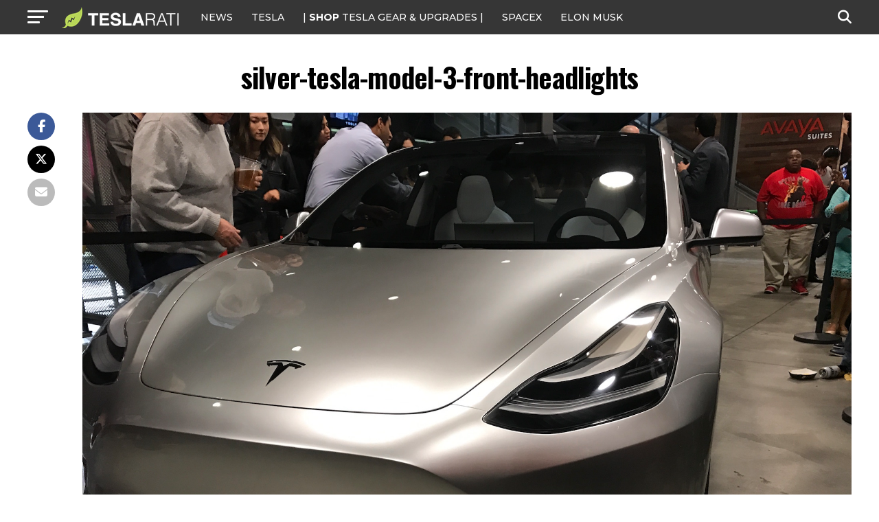

--- FILE ---
content_type: text/javascript;charset=UTF-8
request_url: https://jadserve.postrelease.com/t?ntv_mvi=&ntv_url=https%253A%252F%252Fwww.teslarati.com%252Fgorgeous-silver-model-3-becomes-centerpiece-tesla-employee-party%252Fsilver-tesla-model-3-front-headlights%252F
body_size: 1554
content:
(function(){PostRelease.ProcessResponse({"version":"3","responseId":21915,"placements":[{"id":1074034,"selector":"article:nth-of-type(%p%) div.in-article-ad","injectionMode":1,"infScroll":{"position":1,"interval":1},"ads":[],"tracking":{"trackingBaseUrl":"https://jadserve.postrelease.com/trk.gif?ntv_ui\u003d114ca258-7924-4495-9292-e683ffce99c0\u0026ntv_fl\[base64]\u003d\u003d\u0026ntv_ht\u003daWZraQA\u0026ntv_at\u003d","adVersionPlacement":"AAAAAAAAAAcmMQA","vcpmParams":{"minimumAreaViewable":0.5,"minimumExposedTime":1000,"checkOnFocus":true,"checkMinimumAreaViewable":false,"primaryImpressionURL":"https://jadserve.postrelease.com/trk.gif?ntv_at\u003d304\u0026ntv_ui\u003d114ca258-7924-4495-9292-e683ffce99c0\u0026ntv_a\u003dAAAAAAAAAAcmMQA\u0026ntv_ht\u003daWZraQA\u0026ntv_fl\[base64]\u003d\u003d\u0026ord\u003d258059997","adID":0}},"type":0,"integrationType":0},{"id":1054517,"selector":"#mvp-author-box-wrap","injectionMode":2,"ads":[],"tracking":{"trackingBaseUrl":"https://jadserve.postrelease.com/trk.gif?ntv_ui\u003dc809cd1f-c3f9-46a6-b24f-f2c748226517\u0026ntv_fl\[base64]\u003d\u003d\u0026ntv_ht\u003daWZraQA\u0026ntv_at\u003d","adVersionPlacement":"AAAAAAAAAANRcQA","vcpmParams":{"minimumAreaViewable":0.5,"minimumExposedTime":1000,"checkOnFocus":true,"checkMinimumAreaViewable":false,"primaryImpressionURL":"https://jadserve.postrelease.com/trk.gif?ntv_at\u003d304\u0026ntv_ui\u003dc809cd1f-c3f9-46a6-b24f-f2c748226517\u0026ntv_a\u003dAAAAAAAAAANRcQA\u0026ntv_ht\u003daWZraQA\u0026ntv_fl\[base64]\u003d\u003d\u0026ord\u003d176430742","adID":0}},"type":0,"integrationType":0}],"trackingCode":"\u003cscript type\u003d\"text/javascript\"\u003entv.PostRelease.trackFirstPartyCookie(\u00270a76ce20-cb0a-4014-b94b-a84d730e497d\u0027);\u003c/script\u003e","safeIframe":false,"placementForTracking":1054517,"isWebview":false,"responseConsent":{"usPrivacyApplies":false,"gdprApplies":false,"gppApplies":false},"flags":{"useObserverViewability":true,"useMraidViewability":false}});})();